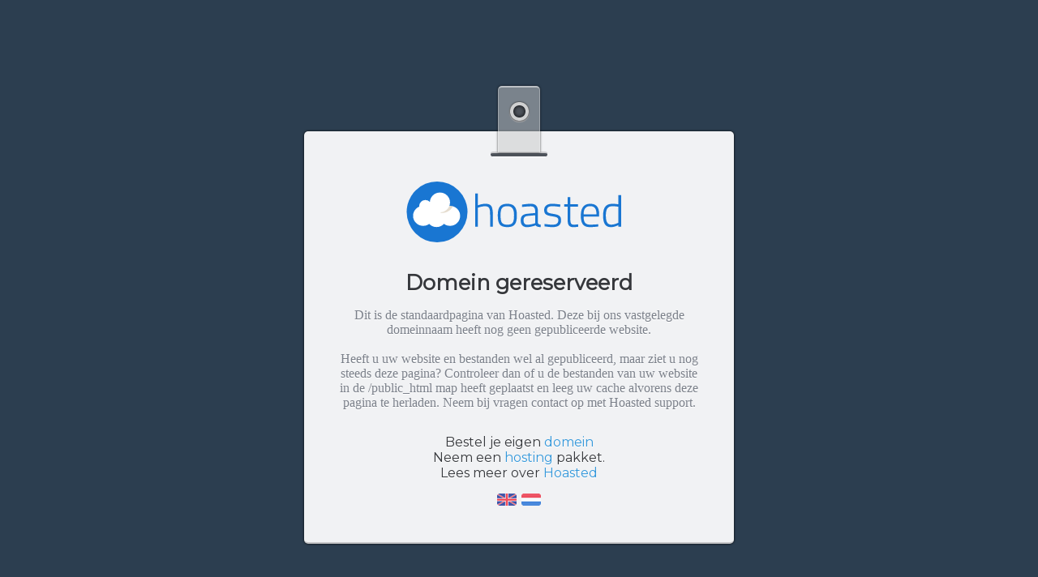

--- FILE ---
content_type: text/html
request_url: https://hkbetonlook.nl/?attachment_id=957
body_size: 7393
content:
<!doctype html>
<html lang="en">
<head>
  <link href='//fonts.googleapis.com/css?family=Montserrat' rel='stylesheet' type='text/css'>
  <style type="text/css">
    body{background:#2C3E50;font-family:'Montserrat', Arial;font-size:1em}a{text-decoration:none;color:#3498DB} .ribbon{background:rgba(200,200,200,.5);width:50px;height:80px;margin:0 auto;position:relative;top:26px;border:1px solid rgba(255,255,255,.3);border-top:2px solid rgba(255,255,255,.5);border-bottom:0;border-radius:5px 5px 0 0;box-shadow:0 0 3px rgba(0,0,0,.7);margin-top:80px}.ribbon:before{content:"";display:block;width:15px;height:15px;background:#4E535B;border:4px solid #cfd0d1;margin:18px auto;box-shadow:inset 0 0 5px #000, 0 0 2px #000, 0 1px 1px 1px #A7A8AB;border-radius:100%}.login{background:#F1F2F4;border-bottom:2px solid #C5C5C8;border-radius:5px;text-align:center;color:#36383C;text-shadow:0 1px 0 #FFF;max-width:450px;margin:0 auto;padding:25px 40px 40px 40px;box-shadow:0 0 3px #000;margin-bottom:120px}.login:before{content:"";display:block;width:70px;height:4px;background:#4E535B;border-radius:5px;border-bottom:1px solid #FFFFFF;border-top:2px solid #CBCBCD;margin:0 auto}h1{font-size:1.6em;margin-top:10px;margin-bottom:10px}p{font-family:'Helvetica Neue';font-weight:300;color:#7B808A;margin-top:0;margin-bottom:30px}.logohead{text-align:center;margin-top:30px;margin-bottom:30px}.logohead img{height:75px;margin-left:-10px}.main{margin-top:10px}.languages{width:54px;height:20px;text-align:center;margin-left:auto;margin-right:auto}.languages a{background:url('//reserved.hoasted.com/img/flags.png') -24px 0px no-repeat transparent;font-size:0;line-height:0;height:0;margin:0;overflow:hidden;padding:15px 24px 0 0;width:0;*zoom:1;text-align:center;float:right;height:0px}.en a{background-position:0px 0px;float:left;height:0px}.products{margin-left:-40px} .bullets ol li{text-align: left!important; display: list-item!important; } @media screen and (max-width: 1024px){.ribbon{margin-top:10px}.logohead img{height:60px;width:214px}.login{margin-bottom:30px}}@media screen and (max-width: 320px){.ribbon{margin-top:-20px}.logohead img{height:50px;width:179px}.login{padding:25px 20px 20px 20px;margin-bottom:20px}} </style>
  <meta name="viewport" content="width=device-width, initial-scale=1">
</head>
<body>
  <div class="ribbon"></div>
  <div class="login">
    <div class="logohead"><img alt="" src="[data-uri]" height="75" width="268" /></div>
    <div id="all">
      <div id="header">
        <div class="main" id="country-en">
          <div class="container">
            
            <div>
              <h1>Domain reserved</h1>
              <p style="margin-top: 1em;">
                This is the standard page for Hoasted. This domain is registered with us, but no website has been published yet.
                <br>
                <br>
                Did you publish your website and files already, but are you still seeing this reserved page? Check if you uploaded the files for your website to the /public_html directory and clear your browser cache before reloading this page. If you need help please contact Hoasted support.
              </p>
            </div>
            
            <div class="content">
              <span class="item-image domains-hosting"></span>
              <span class="item-title">Order your own </span>
              <a class="item-url" href="https://www.hoasted.com/en/domains/?utm_source=reserved&utm_medium=reservedpage&utm_campaign=domainEN">domain</a>.
              <br>
              <span class="item-image vps"></span>
              <span class="item-title">Get a</span>
              <a class="item-url" href="https://www.hoasted.com/en/hosting/?utm_source=reserved&utm_medium=reservedpage&utm_campaign=hostingEN">hosting</a> package.
              <br>
              <span class="item-image about"></span>
              <span class="item-title">Read more about</span>
              <a class="item-url" href="https://www.hoasted.com/en/our-difference/?utm_source=reserved&utm_medium=reservedpage&utm_campaign=aboutEN">Hoasted</a>.<br><br>
            </div>
            
            <div class="languages">
              <div class="nl"><a href="javascript:showForCountry('nl');"><span>Nederlands</span></a></div>
              <div class="en"><a href="javascript:showForCountry('en');"><span>English</span></a></div>
            </div>
            
            <div class="bottom"></div>
            
          </div>
        </div>

        <div class="main" id="country-nl">
          <div class="container">
            <div>
              <h1>Domein gereserveerd</h1>
              <p style="margin-top: 1em;">
                Dit is de standaardpagina van Hoasted. Deze bij ons vastgelegde domeinnaam heeft nog geen gepubliceerde website.
                <br><br>
                Heeft u uw website en bestanden wel al gepubliceerd, maar ziet u nog steeds deze pagina? Controleer dan of u de bestanden van uw website in de /public_html map heeft geplaatst en leeg uw cache alvorens deze pagina te herladen. Neem bij vragen contact op met Hoasted support.
              </p>
            </div>
            <div class="content">
              <ul class="products">
                <li>
                  <span class="item-image vps"></span>
                  <span class="item-title">Bestel je eigen</span>
                  <a class="item-url" href="https://www.hoasted.com/domeinen/?utm_source=reserved&utm_medium=reservedpage&utm_campaign=domainNL">domein</a>
                </li>
                <li>
                  <span class="item-image vps"></span>
                  <span class="item-title">Neem een</span>
                  <a class="item-url" href="https://www.hoasted.com/hosting/?utm_source=reserved&utm_medium=reservedpage&utm_campaign=hostingNL">hosting</a> pakket.
                </li>
                <li>
                  <span class="item-image about"></span>
                  <span class="item-title">Lees meer over</span>
                  <a class="item-url" href="https://www.hoasted.com/ons-verschil/?utm_source=reserved&utm_medium=reservedpage&utm_campaign=aboutNL"> Hoasted</a>
                </li>
              </ul>
            </div>
            <div class="languages">
              <div class="nl"><a href="javascript:showForCountry('nl');"><span>Nederlands</span></a></div>
              <div class="en"><a href="javascript:showForCountry('en');"><span>English</span></a></div>

            </div>
            <div class="bottom"></div>
          </div>
        </div>
      </div>
    </div>
  </div>
  <script type="text/javascript">
    var language=window.navigator.userLanguage||window.navigator.language;language=language.toLowerCase();function initLanguage() {if(language.indexOf('en')===0) {if(language.indexOf('be')>-1) {showForCountry('be');} else {showForCountry('nl');}} else {showForCountry('en');}} function showForCountry(country) {var mainDivs=document.getElementById('all').getElementsByTagName('div');for(var i=0,limitI=mainDivs.length;i<limitI;i++) {if(mainDivs[i].className.indexOf('main')>-1) {mainDivs[i].style.display='none';}} var flags=document.getElementById('header').getElementsByTagName('li');for(var j=0,limitJ=flags.length;j<limitJ;j++) {if((flags[j].className.indexOf('be')>-1&&language.indexOf('be')===-1)||(flags[j].className.indexOf('nl')>-1&&language.indexOf('be')>-1)) {flags[j].style.display='none';} else {flags[j].style.display='block';}} var countryElement=document.getElementById('country-'+country);countryElement.style.display='block';if(country==='nl') {document.title='Hoasted - Domein gereserveerd';} else {document.title="Hoasted - Reserved domain";}} function addEvent(el,ev,fn) {if(el.addEventListener) {el.addEventListener(ev,fn,false);} else if(el.attachEvent) {el.attachEvent('on'+ev,fn);} else {el['on'+ev]=fn;}} initLanguage(); </script>
<script defer src="https://static.cloudflareinsights.com/beacon.min.js/vcd15cbe7772f49c399c6a5babf22c1241717689176015" integrity="sha512-ZpsOmlRQV6y907TI0dKBHq9Md29nnaEIPlkf84rnaERnq6zvWvPUqr2ft8M1aS28oN72PdrCzSjY4U6VaAw1EQ==" data-cf-beacon='{"version":"2024.11.0","token":"bc4bb0bc10574e7dbdb46a6343cde4dd","r":1,"server_timing":{"name":{"cfCacheStatus":true,"cfEdge":true,"cfExtPri":true,"cfL4":true,"cfOrigin":true,"cfSpeedBrain":true},"location_startswith":null}}' crossorigin="anonymous"></script>
</body>
</html>